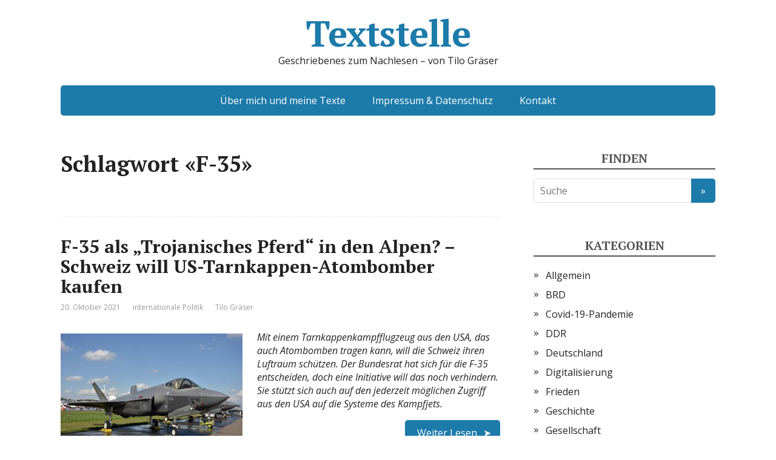

--- FILE ---
content_type: text/html; charset=UTF-8
request_url: https://www.textstelle.news/tag/f-35/
body_size: 9340
content:
<!DOCTYPE html>
<html lang="de">
<head>
	<!--[if IE]>
	<meta http-equiv="X-UA-Compatible" content="IE=9; IE=8; IE=7; IE=edge" /><![endif]-->
	<meta charset="utf-8" />
	<meta name="viewport" content="width=device-width, initial-scale=1.0">

	<title>F-35 &#8211; Textstelle</title>
<meta name='robots' content='max-image-preview:large' />
<link rel='dns-prefetch' href='//fonts.googleapis.com' />
<link rel="alternate" type="application/rss+xml" title="Textstelle &raquo; Feed" href="https://www.textstelle.news/feed/" />
<link rel="alternate" type="application/rss+xml" title="Textstelle &raquo; Kommentar-Feed" href="https://www.textstelle.news/comments/feed/" />
<link rel="alternate" type="application/rss+xml" title="Textstelle &raquo; F-35 Schlagwort-Feed" href="https://www.textstelle.news/tag/f-35/feed/" />
<style id='wp-img-auto-sizes-contain-inline-css' type='text/css'>
img:is([sizes=auto i],[sizes^="auto," i]){contain-intrinsic-size:3000px 1500px}
/*# sourceURL=wp-img-auto-sizes-contain-inline-css */
</style>
<style id='wp-emoji-styles-inline-css' type='text/css'>

	img.wp-smiley, img.emoji {
		display: inline !important;
		border: none !important;
		box-shadow: none !important;
		height: 1em !important;
		width: 1em !important;
		margin: 0 0.07em !important;
		vertical-align: -0.1em !important;
		background: none !important;
		padding: 0 !important;
	}
/*# sourceURL=wp-emoji-styles-inline-css */
</style>
<style id='wp-block-library-inline-css' type='text/css'>
:root{--wp-block-synced-color:#7a00df;--wp-block-synced-color--rgb:122,0,223;--wp-bound-block-color:var(--wp-block-synced-color);--wp-editor-canvas-background:#ddd;--wp-admin-theme-color:#007cba;--wp-admin-theme-color--rgb:0,124,186;--wp-admin-theme-color-darker-10:#006ba1;--wp-admin-theme-color-darker-10--rgb:0,107,160.5;--wp-admin-theme-color-darker-20:#005a87;--wp-admin-theme-color-darker-20--rgb:0,90,135;--wp-admin-border-width-focus:2px}@media (min-resolution:192dpi){:root{--wp-admin-border-width-focus:1.5px}}.wp-element-button{cursor:pointer}:root .has-very-light-gray-background-color{background-color:#eee}:root .has-very-dark-gray-background-color{background-color:#313131}:root .has-very-light-gray-color{color:#eee}:root .has-very-dark-gray-color{color:#313131}:root .has-vivid-green-cyan-to-vivid-cyan-blue-gradient-background{background:linear-gradient(135deg,#00d084,#0693e3)}:root .has-purple-crush-gradient-background{background:linear-gradient(135deg,#34e2e4,#4721fb 50%,#ab1dfe)}:root .has-hazy-dawn-gradient-background{background:linear-gradient(135deg,#faaca8,#dad0ec)}:root .has-subdued-olive-gradient-background{background:linear-gradient(135deg,#fafae1,#67a671)}:root .has-atomic-cream-gradient-background{background:linear-gradient(135deg,#fdd79a,#004a59)}:root .has-nightshade-gradient-background{background:linear-gradient(135deg,#330968,#31cdcf)}:root .has-midnight-gradient-background{background:linear-gradient(135deg,#020381,#2874fc)}:root{--wp--preset--font-size--normal:16px;--wp--preset--font-size--huge:42px}.has-regular-font-size{font-size:1em}.has-larger-font-size{font-size:2.625em}.has-normal-font-size{font-size:var(--wp--preset--font-size--normal)}.has-huge-font-size{font-size:var(--wp--preset--font-size--huge)}.has-text-align-center{text-align:center}.has-text-align-left{text-align:left}.has-text-align-right{text-align:right}.has-fit-text{white-space:nowrap!important}#end-resizable-editor-section{display:none}.aligncenter{clear:both}.items-justified-left{justify-content:flex-start}.items-justified-center{justify-content:center}.items-justified-right{justify-content:flex-end}.items-justified-space-between{justify-content:space-between}.screen-reader-text{border:0;clip-path:inset(50%);height:1px;margin:-1px;overflow:hidden;padding:0;position:absolute;width:1px;word-wrap:normal!important}.screen-reader-text:focus{background-color:#ddd;clip-path:none;color:#444;display:block;font-size:1em;height:auto;left:5px;line-height:normal;padding:15px 23px 14px;text-decoration:none;top:5px;width:auto;z-index:100000}html :where(.has-border-color){border-style:solid}html :where([style*=border-top-color]){border-top-style:solid}html :where([style*=border-right-color]){border-right-style:solid}html :where([style*=border-bottom-color]){border-bottom-style:solid}html :where([style*=border-left-color]){border-left-style:solid}html :where([style*=border-width]){border-style:solid}html :where([style*=border-top-width]){border-top-style:solid}html :where([style*=border-right-width]){border-right-style:solid}html :where([style*=border-bottom-width]){border-bottom-style:solid}html :where([style*=border-left-width]){border-left-style:solid}html :where(img[class*=wp-image-]){height:auto;max-width:100%}:where(figure){margin:0 0 1em}html :where(.is-position-sticky){--wp-admin--admin-bar--position-offset:var(--wp-admin--admin-bar--height,0px)}@media screen and (max-width:600px){html :where(.is-position-sticky){--wp-admin--admin-bar--position-offset:0px}}

/*# sourceURL=wp-block-library-inline-css */
</style><style id='global-styles-inline-css' type='text/css'>
:root{--wp--preset--aspect-ratio--square: 1;--wp--preset--aspect-ratio--4-3: 4/3;--wp--preset--aspect-ratio--3-4: 3/4;--wp--preset--aspect-ratio--3-2: 3/2;--wp--preset--aspect-ratio--2-3: 2/3;--wp--preset--aspect-ratio--16-9: 16/9;--wp--preset--aspect-ratio--9-16: 9/16;--wp--preset--color--black: #000000;--wp--preset--color--cyan-bluish-gray: #abb8c3;--wp--preset--color--white: #ffffff;--wp--preset--color--pale-pink: #f78da7;--wp--preset--color--vivid-red: #cf2e2e;--wp--preset--color--luminous-vivid-orange: #ff6900;--wp--preset--color--luminous-vivid-amber: #fcb900;--wp--preset--color--light-green-cyan: #7bdcb5;--wp--preset--color--vivid-green-cyan: #00d084;--wp--preset--color--pale-cyan-blue: #8ed1fc;--wp--preset--color--vivid-cyan-blue: #0693e3;--wp--preset--color--vivid-purple: #9b51e0;--wp--preset--gradient--vivid-cyan-blue-to-vivid-purple: linear-gradient(135deg,rgb(6,147,227) 0%,rgb(155,81,224) 100%);--wp--preset--gradient--light-green-cyan-to-vivid-green-cyan: linear-gradient(135deg,rgb(122,220,180) 0%,rgb(0,208,130) 100%);--wp--preset--gradient--luminous-vivid-amber-to-luminous-vivid-orange: linear-gradient(135deg,rgb(252,185,0) 0%,rgb(255,105,0) 100%);--wp--preset--gradient--luminous-vivid-orange-to-vivid-red: linear-gradient(135deg,rgb(255,105,0) 0%,rgb(207,46,46) 100%);--wp--preset--gradient--very-light-gray-to-cyan-bluish-gray: linear-gradient(135deg,rgb(238,238,238) 0%,rgb(169,184,195) 100%);--wp--preset--gradient--cool-to-warm-spectrum: linear-gradient(135deg,rgb(74,234,220) 0%,rgb(151,120,209) 20%,rgb(207,42,186) 40%,rgb(238,44,130) 60%,rgb(251,105,98) 80%,rgb(254,248,76) 100%);--wp--preset--gradient--blush-light-purple: linear-gradient(135deg,rgb(255,206,236) 0%,rgb(152,150,240) 100%);--wp--preset--gradient--blush-bordeaux: linear-gradient(135deg,rgb(254,205,165) 0%,rgb(254,45,45) 50%,rgb(107,0,62) 100%);--wp--preset--gradient--luminous-dusk: linear-gradient(135deg,rgb(255,203,112) 0%,rgb(199,81,192) 50%,rgb(65,88,208) 100%);--wp--preset--gradient--pale-ocean: linear-gradient(135deg,rgb(255,245,203) 0%,rgb(182,227,212) 50%,rgb(51,167,181) 100%);--wp--preset--gradient--electric-grass: linear-gradient(135deg,rgb(202,248,128) 0%,rgb(113,206,126) 100%);--wp--preset--gradient--midnight: linear-gradient(135deg,rgb(2,3,129) 0%,rgb(40,116,252) 100%);--wp--preset--font-size--small: 13px;--wp--preset--font-size--medium: 20px;--wp--preset--font-size--large: 36px;--wp--preset--font-size--x-large: 42px;--wp--preset--spacing--20: 0.44rem;--wp--preset--spacing--30: 0.67rem;--wp--preset--spacing--40: 1rem;--wp--preset--spacing--50: 1.5rem;--wp--preset--spacing--60: 2.25rem;--wp--preset--spacing--70: 3.38rem;--wp--preset--spacing--80: 5.06rem;--wp--preset--shadow--natural: 6px 6px 9px rgba(0, 0, 0, 0.2);--wp--preset--shadow--deep: 12px 12px 50px rgba(0, 0, 0, 0.4);--wp--preset--shadow--sharp: 6px 6px 0px rgba(0, 0, 0, 0.2);--wp--preset--shadow--outlined: 6px 6px 0px -3px rgb(255, 255, 255), 6px 6px rgb(0, 0, 0);--wp--preset--shadow--crisp: 6px 6px 0px rgb(0, 0, 0);}:where(.is-layout-flex){gap: 0.5em;}:where(.is-layout-grid){gap: 0.5em;}body .is-layout-flex{display: flex;}.is-layout-flex{flex-wrap: wrap;align-items: center;}.is-layout-flex > :is(*, div){margin: 0;}body .is-layout-grid{display: grid;}.is-layout-grid > :is(*, div){margin: 0;}:where(.wp-block-columns.is-layout-flex){gap: 2em;}:where(.wp-block-columns.is-layout-grid){gap: 2em;}:where(.wp-block-post-template.is-layout-flex){gap: 1.25em;}:where(.wp-block-post-template.is-layout-grid){gap: 1.25em;}.has-black-color{color: var(--wp--preset--color--black) !important;}.has-cyan-bluish-gray-color{color: var(--wp--preset--color--cyan-bluish-gray) !important;}.has-white-color{color: var(--wp--preset--color--white) !important;}.has-pale-pink-color{color: var(--wp--preset--color--pale-pink) !important;}.has-vivid-red-color{color: var(--wp--preset--color--vivid-red) !important;}.has-luminous-vivid-orange-color{color: var(--wp--preset--color--luminous-vivid-orange) !important;}.has-luminous-vivid-amber-color{color: var(--wp--preset--color--luminous-vivid-amber) !important;}.has-light-green-cyan-color{color: var(--wp--preset--color--light-green-cyan) !important;}.has-vivid-green-cyan-color{color: var(--wp--preset--color--vivid-green-cyan) !important;}.has-pale-cyan-blue-color{color: var(--wp--preset--color--pale-cyan-blue) !important;}.has-vivid-cyan-blue-color{color: var(--wp--preset--color--vivid-cyan-blue) !important;}.has-vivid-purple-color{color: var(--wp--preset--color--vivid-purple) !important;}.has-black-background-color{background-color: var(--wp--preset--color--black) !important;}.has-cyan-bluish-gray-background-color{background-color: var(--wp--preset--color--cyan-bluish-gray) !important;}.has-white-background-color{background-color: var(--wp--preset--color--white) !important;}.has-pale-pink-background-color{background-color: var(--wp--preset--color--pale-pink) !important;}.has-vivid-red-background-color{background-color: var(--wp--preset--color--vivid-red) !important;}.has-luminous-vivid-orange-background-color{background-color: var(--wp--preset--color--luminous-vivid-orange) !important;}.has-luminous-vivid-amber-background-color{background-color: var(--wp--preset--color--luminous-vivid-amber) !important;}.has-light-green-cyan-background-color{background-color: var(--wp--preset--color--light-green-cyan) !important;}.has-vivid-green-cyan-background-color{background-color: var(--wp--preset--color--vivid-green-cyan) !important;}.has-pale-cyan-blue-background-color{background-color: var(--wp--preset--color--pale-cyan-blue) !important;}.has-vivid-cyan-blue-background-color{background-color: var(--wp--preset--color--vivid-cyan-blue) !important;}.has-vivid-purple-background-color{background-color: var(--wp--preset--color--vivid-purple) !important;}.has-black-border-color{border-color: var(--wp--preset--color--black) !important;}.has-cyan-bluish-gray-border-color{border-color: var(--wp--preset--color--cyan-bluish-gray) !important;}.has-white-border-color{border-color: var(--wp--preset--color--white) !important;}.has-pale-pink-border-color{border-color: var(--wp--preset--color--pale-pink) !important;}.has-vivid-red-border-color{border-color: var(--wp--preset--color--vivid-red) !important;}.has-luminous-vivid-orange-border-color{border-color: var(--wp--preset--color--luminous-vivid-orange) !important;}.has-luminous-vivid-amber-border-color{border-color: var(--wp--preset--color--luminous-vivid-amber) !important;}.has-light-green-cyan-border-color{border-color: var(--wp--preset--color--light-green-cyan) !important;}.has-vivid-green-cyan-border-color{border-color: var(--wp--preset--color--vivid-green-cyan) !important;}.has-pale-cyan-blue-border-color{border-color: var(--wp--preset--color--pale-cyan-blue) !important;}.has-vivid-cyan-blue-border-color{border-color: var(--wp--preset--color--vivid-cyan-blue) !important;}.has-vivid-purple-border-color{border-color: var(--wp--preset--color--vivid-purple) !important;}.has-vivid-cyan-blue-to-vivid-purple-gradient-background{background: var(--wp--preset--gradient--vivid-cyan-blue-to-vivid-purple) !important;}.has-light-green-cyan-to-vivid-green-cyan-gradient-background{background: var(--wp--preset--gradient--light-green-cyan-to-vivid-green-cyan) !important;}.has-luminous-vivid-amber-to-luminous-vivid-orange-gradient-background{background: var(--wp--preset--gradient--luminous-vivid-amber-to-luminous-vivid-orange) !important;}.has-luminous-vivid-orange-to-vivid-red-gradient-background{background: var(--wp--preset--gradient--luminous-vivid-orange-to-vivid-red) !important;}.has-very-light-gray-to-cyan-bluish-gray-gradient-background{background: var(--wp--preset--gradient--very-light-gray-to-cyan-bluish-gray) !important;}.has-cool-to-warm-spectrum-gradient-background{background: var(--wp--preset--gradient--cool-to-warm-spectrum) !important;}.has-blush-light-purple-gradient-background{background: var(--wp--preset--gradient--blush-light-purple) !important;}.has-blush-bordeaux-gradient-background{background: var(--wp--preset--gradient--blush-bordeaux) !important;}.has-luminous-dusk-gradient-background{background: var(--wp--preset--gradient--luminous-dusk) !important;}.has-pale-ocean-gradient-background{background: var(--wp--preset--gradient--pale-ocean) !important;}.has-electric-grass-gradient-background{background: var(--wp--preset--gradient--electric-grass) !important;}.has-midnight-gradient-background{background: var(--wp--preset--gradient--midnight) !important;}.has-small-font-size{font-size: var(--wp--preset--font-size--small) !important;}.has-medium-font-size{font-size: var(--wp--preset--font-size--medium) !important;}.has-large-font-size{font-size: var(--wp--preset--font-size--large) !important;}.has-x-large-font-size{font-size: var(--wp--preset--font-size--x-large) !important;}
/*# sourceURL=global-styles-inline-css */
</style>

<style id='classic-theme-styles-inline-css' type='text/css'>
/*! This file is auto-generated */
.wp-block-button__link{color:#fff;background-color:#32373c;border-radius:9999px;box-shadow:none;text-decoration:none;padding:calc(.667em + 2px) calc(1.333em + 2px);font-size:1.125em}.wp-block-file__button{background:#32373c;color:#fff;text-decoration:none}
/*# sourceURL=/wp-includes/css/classic-themes.min.css */
</style>
<link rel='stylesheet' id='basic-fonts-css' href='//fonts.googleapis.com/css?family=PT+Serif%3A400%2C700%7COpen+Sans%3A400%2C400italic%2C700%2C700italic&#038;subset=latin%2Ccyrillic&#038;ver=1' type='text/css' media='all' />
<link rel='stylesheet' id='basic-style-css' href='https://www.textstelle.news/wp-content/themes/basic/style.css?ver=1' type='text/css' media='all' />
<script type="text/javascript" src="https://www.textstelle.news/wp-includes/js/jquery/jquery.min.js?ver=3.7.1" id="jquery-core-js"></script>
<script type="text/javascript" src="https://www.textstelle.news/wp-includes/js/jquery/jquery-migrate.min.js?ver=3.4.1" id="jquery-migrate-js"></script>
<link rel="https://api.w.org/" href="https://www.textstelle.news/wp-json/" /><link rel="alternate" title="JSON" type="application/json" href="https://www.textstelle.news/wp-json/wp/v2/tags/564" /><link rel="EditURI" type="application/rsd+xml" title="RSD" href="https://www.textstelle.news/xmlrpc.php?rsd" />
<meta name="generator" content="WordPress 6.9" />
<!-- BEGIN Customizer CSS -->
<style type='text/css' id='basic-customizer-css'>#logo{color:#3f83bf}a:hover,#logo,.bx-controls a:hover .fa{color:#1d7baa}a:hover{color:#1d7baa}blockquote,q,input:focus,textarea:focus,select:focus{border-color:#1d7baa}input[type=submit],input[type=button],button,.submit,.button,.woocommerce #respond input#submit.alt,.woocommerce a.button.alt,.woocommerce button.button.alt, .woocommerce input.button.alt,.woocommerce #respond input#submit.alt:hover,.woocommerce a.button.alt:hover,.woocommerce button.button.alt:hover,.woocommerce input.button.alt:hover,#mobile-menu,.top-menu,.top-menu .sub-menu,.top-menu .children,.more-link,.nav-links a:hover,.nav-links .current,#footer{background-color:#1d7baa}@media screen and (max-width:1023px){.topnav{background-color:#1d7baa}}</style>
<!-- END Customizer CSS -->
<link rel="icon" href="https://www.textstelle.news/wp-content/uploads/2021/02/cropped-1411Nov14BDV-4-scaled-1-32x32.jpg" sizes="32x32" />
<link rel="icon" href="https://www.textstelle.news/wp-content/uploads/2021/02/cropped-1411Nov14BDV-4-scaled-1-192x192.jpg" sizes="192x192" />
<link rel="apple-touch-icon" href="https://www.textstelle.news/wp-content/uploads/2021/02/cropped-1411Nov14BDV-4-scaled-1-180x180.jpg" />
<meta name="msapplication-TileImage" content="https://www.textstelle.news/wp-content/uploads/2021/02/cropped-1411Nov14BDV-4-scaled-1-270x270.jpg" />

</head>
<body class="archive tag tag-f-35 tag-564 wp-theme-basic layout-rightbar">
<div class="wrapper clearfix">

	
		<!-- BEGIN header -->
	<header id="header" class="clearfix">

        <div class="header-top-wrap">
        
                        <div class="sitetitle maxwidth grid center">

                <div class="logo">

                                            <a id="logo" href="https://www.textstelle.news/" class="blog-name">
                    Textstelle                        </a>
                    
                    
                                            <p class="sitedescription">Geschriebenes zum Nachlesen – von Tilo Gräser</p>
                    
                </div>
                            </div>

                </div>

		        <div class="topnav">

			<div id="mobile-menu" class="mm-active">Menüs</div>

			<nav>
				<ul class="top-menu maxwidth clearfix"><li id="menu-item-32" class="menu-item menu-item-type-post_type menu-item-object-page menu-item-32"><a href="https://www.textstelle.news/ueber-mich/">Über mich und meine Texte</a></li>
<li id="menu-item-54" class="menu-item menu-item-type-post_type menu-item-object-page menu-item-54"><a href="https://www.textstelle.news/impressum-datenschutz/">Impressum &#038; Datenschutz</a></li>
<li id="menu-item-33" class="menu-item menu-item-type-post_type menu-item-object-page menu-item-33"><a href="https://www.textstelle.news/kontakt/">Kontakt</a></li>
</ul>			</nav>

		</div>
		
	</header>
	<!-- END header -->

	

	<div id="main" class="maxwidth clearfix">
				<!-- BEGIN content -->
	
	<main id="content">
    

	<header class="inform">
			<h1>Schlagwort &laquo;F-35&raquo;</h1>
		<div class="archive-desc"></div>		</header>

	
	
<article class="post-1760 post type-post status-publish format-standard has-post-thumbnail category-internationale-politik tag-f-35 tag-krieg tag-militaer tag-militaerluftfahrt tag-ruestung tag-schweiz tag-usa anons">		<h2><a href="https://www.textstelle.news/2021/10/20/f-35-als-trojanisches-pferd-in-den-alpen-schweiz/" title="F-35 als &#8222;Trojanisches Pferd&#8220; in den Alpen? – Schweiz will US-Tarnkappen-Atombomber kaufen">F-35 als &#8222;Trojanisches Pferd&#8220; in den Alpen? – Schweiz will US-Tarnkappen-Atombomber kaufen</a></h2>
		<aside class="meta"><span class="date">20. Oktober 2021</span><span class="category"><a href="https://www.textstelle.news/category/internationale-politik/" rel="category tag">internationale Politik</a></span><span class="author">Tilo Gräser</span></aside>	<div class="entry-box clearfix" >

						<a href="https://www.textstelle.news/2021/10/20/f-35-als-trojanisches-pferd-in-den-alpen-schweiz/" title="F-35 als &#8222;Trojanisches Pferd&#8220; in den Alpen? – Schweiz will US-Tarnkappen-Atombomber kaufen" class="anons-thumbnail show">
					<img width="300" height="200" src="https://www.textstelle.news/wp-content/uploads/2022/06/180425ILA_F35_02-300x200.jpg" class="thumbnail wp-post-image" alt="" decoding="async" fetchpriority="high" srcset="https://www.textstelle.news/wp-content/uploads/2022/06/180425ILA_F35_02-300x200.jpg 300w, https://www.textstelle.news/wp-content/uploads/2022/06/180425ILA_F35_02-1024x683.jpg 1024w, https://www.textstelle.news/wp-content/uploads/2022/06/180425ILA_F35_02-768x512.jpg 768w, https://www.textstelle.news/wp-content/uploads/2022/06/180425ILA_F35_02-1536x1024.jpg 1536w, https://www.textstelle.news/wp-content/uploads/2022/06/180425ILA_F35_02.jpg 1800w" sizes="(max-width: 300px) 100vw, 300px" />				</a>
				<p><em>Mit einem Tarnkappenkampfflugzeug aus den USA, das auch Atombomben tragen kann, will die Schweiz ihren Luftraum schützen. Der Bundesrat hat sich für die F-35 entscheiden, doch eine Initiative will das noch verhindern. Sie stützt sich auch auf den jederzeit möglichen Zugriff aus den USA auf die Systeme des Kampfjets.</em></p>
		<p class="more-link-box">
			<a class="more-link" href="https://www.textstelle.news/2021/10/20/f-35-als-trojanisches-pferd-in-den-alpen-schweiz/#more-1760" title="F-35 als &#8222;Trojanisches Pferd&#8220; in den Alpen? – Schweiz will US-Tarnkappen-Atombomber kaufen">Weiter Lesen</a>
		</p>
		
	</div> 
	</article>


<article class="post-1334 post type-post status-publish format-standard has-post-thumbnail category-brd tag-atombomben tag-brd tag-f-35 tag-frieden tag-krieg tag-militaer tag-militaerluftfahrt tag-ruestung tag-usa anons">		<h2><a href="https://www.textstelle.news/2019/01/16/us-tarnkappen-atombomber-fuer-die-bundeswehr/" title="US-Tarnkappen-Atombomber für die Bundeswehr – FDP und „Die Zeit“ als Lobbyisten">US-Tarnkappen-Atombomber für die Bundeswehr – FDP und „Die Zeit“ als Lobbyisten</a></h2>
		<aside class="meta"><span class="date">16. Januar 2019</span><span class="category"><a href="https://www.textstelle.news/category/brd/" rel="category tag">BRD</a></span><span class="author">Tilo Gräser</span></aside>	<div class="entry-box clearfix" >

						<a href="https://www.textstelle.news/2019/01/16/us-tarnkappen-atombomber-fuer-die-bundeswehr/" title="US-Tarnkappen-Atombomber für die Bundeswehr – FDP und „Die Zeit“ als Lobbyisten" class="anons-thumbnail show">
					<img width="300" height="200" src="https://www.textstelle.news/wp-content/uploads/2022/01/180425ILA_F35_03-300x200.jpg" class="thumbnail wp-post-image" alt="" decoding="async" srcset="https://www.textstelle.news/wp-content/uploads/2022/01/180425ILA_F35_03-300x200.jpg 300w, https://www.textstelle.news/wp-content/uploads/2022/01/180425ILA_F35_03-1024x683.jpg 1024w, https://www.textstelle.news/wp-content/uploads/2022/01/180425ILA_F35_03-768x512.jpg 768w, https://www.textstelle.news/wp-content/uploads/2022/01/180425ILA_F35_03-1536x1024.jpg 1536w, https://www.textstelle.news/wp-content/uploads/2022/01/180425ILA_F35_03.jpg 1800w" sizes="(max-width: 300px) 100vw, 300px" />				</a>
				<p><em>Die Bundeswehr braucht bald einen Nachfolger für ihre Kampfjets vom Typ „Tornado“. Noch scheint unklar, ob ein US-Jet oder ein europäisches Modell dafür angeschafft wird. Über die eigentliche Aufgabe der Jagdbomber berichten deutsche Medien nur wenig, ebenso über Probleme bei der US-Variante. Eine klare Alternative ist kaum ein Thema.</em></p>
		<p class="more-link-box">
			<a class="more-link" href="https://www.textstelle.news/2019/01/16/us-tarnkappen-atombomber-fuer-die-bundeswehr/#more-1334" title="US-Tarnkappen-Atombomber für die Bundeswehr – FDP und „Die Zeit“ als Lobbyisten">Weiter Lesen</a>
		</p>
		
	</div> 
	</article>


    	</main> <!-- #content -->

<!-- BEGIN #sidebar -->
<aside id="sidebar" class="">
	<ul id="widgetlist">

    <li id="search-2" class="widget widget_search"><p class="wtitle">Finden</p><form method="get" class="searchform" action="https://www.textstelle.news//">
    <input type="text" value="" placeholder="Suche" name="s" class="s" />
    <input type="submit" class="submit search_submit" value="&raquo;" />
</form>
</li><li id="categories-2" class="widget widget_categories"><p class="wtitle">Kategorien</p>
			<ul>
					<li class="cat-item cat-item-1"><a href="https://www.textstelle.news/category/allgemein/">Allgemein</a>
</li>
	<li class="cat-item cat-item-164"><a href="https://www.textstelle.news/category/brd/">BRD</a>
</li>
	<li class="cat-item cat-item-5"><a href="https://www.textstelle.news/category/covid-19-pandemie/">Covid-19-Pandemie</a>
</li>
	<li class="cat-item cat-item-55"><a href="https://www.textstelle.news/category/ddr/">DDR</a>
</li>
	<li class="cat-item cat-item-56"><a href="https://www.textstelle.news/category/deutschland/">Deutschland</a>
</li>
	<li class="cat-item cat-item-99"><a href="https://www.textstelle.news/category/digitalisierung/">Digitalisierung</a>
</li>
	<li class="cat-item cat-item-746"><a href="https://www.textstelle.news/category/frieden/">Frieden</a>
</li>
	<li class="cat-item cat-item-4"><a href="https://www.textstelle.news/category/geschichte/">Geschichte</a>
</li>
	<li class="cat-item cat-item-541"><a href="https://www.textstelle.news/category/gesellschaft/">Gesellschaft</a>
</li>
	<li class="cat-item cat-item-83"><a href="https://www.textstelle.news/category/indianer/">Indianer</a>
</li>
	<li class="cat-item cat-item-23"><a href="https://www.textstelle.news/category/internationale-politik/">internationale Politik</a>
</li>
	<li class="cat-item cat-item-141"><a href="https://www.textstelle.news/category/kosmos/">Kosmos</a>
</li>
	<li class="cat-item cat-item-82"><a href="https://www.textstelle.news/category/kultur/">Kultur</a>
</li>
	<li class="cat-item cat-item-6"><a href="https://www.textstelle.news/category/medien/">Medien</a>
</li>
	<li class="cat-item cat-item-671"><a href="https://www.textstelle.news/category/nachrichtenmosaik/">Nachrichtenmosaik</a>
</li>
	<li class="cat-item cat-item-317"><a href="https://www.textstelle.news/category/ostdeutschland/">Ostdeutschland</a>
</li>
	<li class="cat-item cat-item-93"><a href="https://www.textstelle.news/category/politik/">Politik</a>
</li>
	<li class="cat-item cat-item-13"><a href="https://www.textstelle.news/category/russland/">Russland</a>
</li>
	<li class="cat-item cat-item-18"><a href="https://www.textstelle.news/category/soziales/">Soziales</a>
</li>
	<li class="cat-item cat-item-35"><a href="https://www.textstelle.news/category/syrien/">Syrien</a>
</li>
	<li class="cat-item cat-item-749"><a href="https://www.textstelle.news/category/ungarn/">Ungarn</a>
</li>
	<li class="cat-item cat-item-284"><a href="https://www.textstelle.news/category/wissenswertes/">Wissenswertes</a>
</li>
			</ul>

			</li>
		<li id="recent-posts-2" class="widget widget_recent_entries">
		<p class="wtitle">Neueste Beiträge</p>
		<ul>
											<li>
					<a href="https://www.textstelle.news/2025/06/18/orban-wankt-ungarische-impressionen/">Orbán wankt – Ungarische Impressionen</a>
											<span class="post-date">18. Juni 2025</span>
									</li>
											<li>
					<a href="https://www.textstelle.news/2025/04/06/eine-schande/">Eine Schande</a>
											<span class="post-date">6. April 2025</span>
									</li>
											<li>
					<a href="https://www.textstelle.news/2025/03/02/friedensstifter-versus-kriegstreiber/">Friedensstifter versus Kriegstreiber</a>
											<span class="post-date">2. März 2025</span>
									</li>
											<li>
					<a href="https://www.textstelle.news/2025/03/02/sie-spielen-mit-dem-3-weltkrieg-wie-es-zum-eklat-im-weissen-haus-kam/">«Sie spielen mit dem 3. Weltkrieg» – Wie es zum Eklat im Weißen Haus kam</a>
											<span class="post-date">2. März 2025</span>
									</li>
											<li>
					<a href="https://www.textstelle.news/2025/01/22/standhaft-fuer-frieden/">Standhaft für Frieden</a>
											<span class="post-date">22. Januar 2025</span>
									</li>
											<li>
					<a href="https://www.textstelle.news/2025/01/07/alles-nur-ein-traum-ungarische-impressionen/">Alles nur ein Traum? – Ungarische Impressionen</a>
											<span class="post-date">7. Januar 2025</span>
									</li>
											<li>
					<a href="https://www.textstelle.news/2024/12/02/in-der-letzten-zeit/">In der letzten Zeit</a>
											<span class="post-date">2. Dezember 2024</span>
									</li>
											<li>
					<a href="https://www.textstelle.news/2024/11/10/ein-datum-und-die-geschichte/">Ein Datum und die Geschichte</a>
											<span class="post-date">10. November 2024</span>
									</li>
											<li>
					<a href="https://www.textstelle.news/2024/06/27/die-welt-wandelt-sich/">„Die Welt wandelt sich“</a>
											<span class="post-date">27. Juni 2024</span>
									</li>
											<li>
					<a href="https://www.textstelle.news/2024/06/27/der-unaufhaltsame-weg-in-den-dritten-weltkrieg/">Der (un)aufhaltsame Weg in den Dritten Weltkrieg</a>
											<span class="post-date">27. Juni 2024</span>
									</li>
					</ul>

		</li><li id="archives-4" class="widget widget_archive"><p class="wtitle">Archiv</p>
			<ul>
					<li><a href='https://www.textstelle.news/2025/06/'>Juni 2025</a>&nbsp;(1)</li>
	<li><a href='https://www.textstelle.news/2025/04/'>April 2025</a>&nbsp;(1)</li>
	<li><a href='https://www.textstelle.news/2025/03/'>März 2025</a>&nbsp;(2)</li>
	<li><a href='https://www.textstelle.news/2025/01/'>Januar 2025</a>&nbsp;(2)</li>
	<li><a href='https://www.textstelle.news/2024/12/'>Dezember 2024</a>&nbsp;(1)</li>
	<li><a href='https://www.textstelle.news/2024/11/'>November 2024</a>&nbsp;(1)</li>
	<li><a href='https://www.textstelle.news/2024/06/'>Juni 2024</a>&nbsp;(2)</li>
	<li><a href='https://www.textstelle.news/2024/05/'>Mai 2024</a>&nbsp;(1)</li>
	<li><a href='https://www.textstelle.news/2024/04/'>April 2024</a>&nbsp;(1)</li>
	<li><a href='https://www.textstelle.news/2024/03/'>März 2024</a>&nbsp;(1)</li>
	<li><a href='https://www.textstelle.news/2024/02/'>Februar 2024</a>&nbsp;(1)</li>
	<li><a href='https://www.textstelle.news/2023/12/'>Dezember 2023</a>&nbsp;(1)</li>
	<li><a href='https://www.textstelle.news/2023/10/'>Oktober 2023</a>&nbsp;(3)</li>
	<li><a href='https://www.textstelle.news/2023/09/'>September 2023</a>&nbsp;(7)</li>
	<li><a href='https://www.textstelle.news/2023/08/'>August 2023</a>&nbsp;(8)</li>
	<li><a href='https://www.textstelle.news/2023/07/'>Juli 2023</a>&nbsp;(10)</li>
	<li><a href='https://www.textstelle.news/2023/04/'>April 2023</a>&nbsp;(3)</li>
	<li><a href='https://www.textstelle.news/2023/03/'>März 2023</a>&nbsp;(10)</li>
	<li><a href='https://www.textstelle.news/2023/02/'>Februar 2023</a>&nbsp;(5)</li>
	<li><a href='https://www.textstelle.news/2023/01/'>Januar 2023</a>&nbsp;(1)</li>
	<li><a href='https://www.textstelle.news/2022/09/'>September 2022</a>&nbsp;(1)</li>
	<li><a href='https://www.textstelle.news/2022/05/'>Mai 2022</a>&nbsp;(2)</li>
	<li><a href='https://www.textstelle.news/2022/04/'>April 2022</a>&nbsp;(2)</li>
	<li><a href='https://www.textstelle.news/2022/03/'>März 2022</a>&nbsp;(7)</li>
	<li><a href='https://www.textstelle.news/2022/02/'>Februar 2022</a>&nbsp;(20)</li>
	<li><a href='https://www.textstelle.news/2022/01/'>Januar 2022</a>&nbsp;(18)</li>
	<li><a href='https://www.textstelle.news/2021/12/'>Dezember 2021</a>&nbsp;(15)</li>
	<li><a href='https://www.textstelle.news/2021/11/'>November 2021</a>&nbsp;(13)</li>
	<li><a href='https://www.textstelle.news/2021/10/'>Oktober 2021</a>&nbsp;(7)</li>
	<li><a href='https://www.textstelle.news/2021/09/'>September 2021</a>&nbsp;(10)</li>
	<li><a href='https://www.textstelle.news/2021/08/'>August 2021</a>&nbsp;(11)</li>
	<li><a href='https://www.textstelle.news/2021/07/'>Juli 2021</a>&nbsp;(6)</li>
	<li><a href='https://www.textstelle.news/2021/06/'>Juni 2021</a>&nbsp;(12)</li>
	<li><a href='https://www.textstelle.news/2021/05/'>Mai 2021</a>&nbsp;(13)</li>
	<li><a href='https://www.textstelle.news/2021/04/'>April 2021</a>&nbsp;(22)</li>
	<li><a href='https://www.textstelle.news/2021/03/'>März 2021</a>&nbsp;(26)</li>
	<li><a href='https://www.textstelle.news/2021/02/'>Februar 2021</a>&nbsp;(4)</li>
	<li><a href='https://www.textstelle.news/2020/12/'>Dezember 2020</a>&nbsp;(1)</li>
	<li><a href='https://www.textstelle.news/2020/08/'>August 2020</a>&nbsp;(2)</li>
	<li><a href='https://www.textstelle.news/2020/07/'>Juli 2020</a>&nbsp;(17)</li>
	<li><a href='https://www.textstelle.news/2020/06/'>Juni 2020</a>&nbsp;(10)</li>
	<li><a href='https://www.textstelle.news/2020/05/'>Mai 2020</a>&nbsp;(1)</li>
	<li><a href='https://www.textstelle.news/2020/04/'>April 2020</a>&nbsp;(5)</li>
	<li><a href='https://www.textstelle.news/2020/03/'>März 2020</a>&nbsp;(5)</li>
	<li><a href='https://www.textstelle.news/2020/02/'>Februar 2020</a>&nbsp;(4)</li>
	<li><a href='https://www.textstelle.news/2020/01/'>Januar 2020</a>&nbsp;(2)</li>
	<li><a href='https://www.textstelle.news/2019/11/'>November 2019</a>&nbsp;(10)</li>
	<li><a href='https://www.textstelle.news/2019/10/'>Oktober 2019</a>&nbsp;(3)</li>
	<li><a href='https://www.textstelle.news/2019/09/'>September 2019</a>&nbsp;(16)</li>
	<li><a href='https://www.textstelle.news/2019/08/'>August 2019</a>&nbsp;(3)</li>
	<li><a href='https://www.textstelle.news/2019/07/'>Juli 2019</a>&nbsp;(6)</li>
	<li><a href='https://www.textstelle.news/2019/06/'>Juni 2019</a>&nbsp;(10)</li>
	<li><a href='https://www.textstelle.news/2019/05/'>Mai 2019</a>&nbsp;(9)</li>
	<li><a href='https://www.textstelle.news/2019/04/'>April 2019</a>&nbsp;(1)</li>
	<li><a href='https://www.textstelle.news/2019/03/'>März 2019</a>&nbsp;(1)</li>
	<li><a href='https://www.textstelle.news/2019/02/'>Februar 2019</a>&nbsp;(4)</li>
	<li><a href='https://www.textstelle.news/2019/01/'>Januar 2019</a>&nbsp;(5)</li>
	<li><a href='https://www.textstelle.news/2018/12/'>Dezember 2018</a>&nbsp;(1)</li>
	<li><a href='https://www.textstelle.news/2018/10/'>Oktober 2018</a>&nbsp;(1)</li>
	<li><a href='https://www.textstelle.news/2018/09/'>September 2018</a>&nbsp;(1)</li>
	<li><a href='https://www.textstelle.news/2018/06/'>Juni 2018</a>&nbsp;(1)</li>
	<li><a href='https://www.textstelle.news/2018/05/'>Mai 2018</a>&nbsp;(6)</li>
	<li><a href='https://www.textstelle.news/2018/04/'>April 2018</a>&nbsp;(15)</li>
	<li><a href='https://www.textstelle.news/2018/03/'>März 2018</a>&nbsp;(22)</li>
	<li><a href='https://www.textstelle.news/2018/02/'>Februar 2018</a>&nbsp;(31)</li>
	<li><a href='https://www.textstelle.news/2018/01/'>Januar 2018</a>&nbsp;(8)</li>
	<li><a href='https://www.textstelle.news/2017/12/'>Dezember 2017</a>&nbsp;(12)</li>
	<li><a href='https://www.textstelle.news/2017/11/'>November 2017</a>&nbsp;(16)</li>
	<li><a href='https://www.textstelle.news/2017/10/'>Oktober 2017</a>&nbsp;(12)</li>
	<li><a href='https://www.textstelle.news/2017/09/'>September 2017</a>&nbsp;(15)</li>
	<li><a href='https://www.textstelle.news/2017/08/'>August 2017</a>&nbsp;(12)</li>
	<li><a href='https://www.textstelle.news/2017/07/'>Juli 2017</a>&nbsp;(5)</li>
	<li><a href='https://www.textstelle.news/2017/06/'>Juni 2017</a>&nbsp;(11)</li>
	<li><a href='https://www.textstelle.news/2017/05/'>Mai 2017</a>&nbsp;(10)</li>
	<li><a href='https://www.textstelle.news/2017/04/'>April 2017</a>&nbsp;(20)</li>
	<li><a href='https://www.textstelle.news/2017/03/'>März 2017</a>&nbsp;(19)</li>
	<li><a href='https://www.textstelle.news/2004/02/'>Februar 2004</a>&nbsp;(1)</li>
	<li><a href='https://www.textstelle.news/2002/11/'>November 2002</a>&nbsp;(1)</li>
	<li><a href='https://www.textstelle.news/2002/10/'>Oktober 2002</a>&nbsp;(1)</li>
	<li><a href='https://www.textstelle.news/1997/10/'>Oktober 1997</a>&nbsp;(2)</li>
			</ul>

			</li><li id="search-2" class="widget widget_search"><p class="wtitle">Finden</p><form method="get" class="searchform" action="https://www.textstelle.news//">
    <input type="text" value="" placeholder="Suche" name="s" class="s" />
    <input type="submit" class="submit search_submit" value="&raquo;" />
</form>
</li>
		<li id="recent-posts-2" class="widget widget_recent_entries">
		<p class="wtitle">Neueste Beiträge</p>
		<ul>
											<li>
					<a href="https://www.textstelle.news/2025/06/18/orban-wankt-ungarische-impressionen/">Orbán wankt – Ungarische Impressionen</a>
											<span class="post-date">18. Juni 2025</span>
									</li>
											<li>
					<a href="https://www.textstelle.news/2025/04/06/eine-schande/">Eine Schande</a>
											<span class="post-date">6. April 2025</span>
									</li>
											<li>
					<a href="https://www.textstelle.news/2025/03/02/friedensstifter-versus-kriegstreiber/">Friedensstifter versus Kriegstreiber</a>
											<span class="post-date">2. März 2025</span>
									</li>
											<li>
					<a href="https://www.textstelle.news/2025/03/02/sie-spielen-mit-dem-3-weltkrieg-wie-es-zum-eklat-im-weissen-haus-kam/">«Sie spielen mit dem 3. Weltkrieg» – Wie es zum Eklat im Weißen Haus kam</a>
											<span class="post-date">2. März 2025</span>
									</li>
											<li>
					<a href="https://www.textstelle.news/2025/01/22/standhaft-fuer-frieden/">Standhaft für Frieden</a>
											<span class="post-date">22. Januar 2025</span>
									</li>
											<li>
					<a href="https://www.textstelle.news/2025/01/07/alles-nur-ein-traum-ungarische-impressionen/">Alles nur ein Traum? – Ungarische Impressionen</a>
											<span class="post-date">7. Januar 2025</span>
									</li>
											<li>
					<a href="https://www.textstelle.news/2024/12/02/in-der-letzten-zeit/">In der letzten Zeit</a>
											<span class="post-date">2. Dezember 2024</span>
									</li>
											<li>
					<a href="https://www.textstelle.news/2024/11/10/ein-datum-und-die-geschichte/">Ein Datum und die Geschichte</a>
											<span class="post-date">10. November 2024</span>
									</li>
											<li>
					<a href="https://www.textstelle.news/2024/06/27/die-welt-wandelt-sich/">„Die Welt wandelt sich“</a>
											<span class="post-date">27. Juni 2024</span>
									</li>
											<li>
					<a href="https://www.textstelle.news/2024/06/27/der-unaufhaltsame-weg-in-den-dritten-weltkrieg/">Der (un)aufhaltsame Weg in den Dritten Weltkrieg</a>
											<span class="post-date">27. Juni 2024</span>
									</li>
					</ul>

		</li><li id="archives-4" class="widget widget_archive"><p class="wtitle">Archiv</p>
			<ul>
					<li><a href='https://www.textstelle.news/2025/06/'>Juni 2025</a>&nbsp;(1)</li>
	<li><a href='https://www.textstelle.news/2025/04/'>April 2025</a>&nbsp;(1)</li>
	<li><a href='https://www.textstelle.news/2025/03/'>März 2025</a>&nbsp;(2)</li>
	<li><a href='https://www.textstelle.news/2025/01/'>Januar 2025</a>&nbsp;(2)</li>
	<li><a href='https://www.textstelle.news/2024/12/'>Dezember 2024</a>&nbsp;(1)</li>
	<li><a href='https://www.textstelle.news/2024/11/'>November 2024</a>&nbsp;(1)</li>
	<li><a href='https://www.textstelle.news/2024/06/'>Juni 2024</a>&nbsp;(2)</li>
	<li><a href='https://www.textstelle.news/2024/05/'>Mai 2024</a>&nbsp;(1)</li>
	<li><a href='https://www.textstelle.news/2024/04/'>April 2024</a>&nbsp;(1)</li>
	<li><a href='https://www.textstelle.news/2024/03/'>März 2024</a>&nbsp;(1)</li>
	<li><a href='https://www.textstelle.news/2024/02/'>Februar 2024</a>&nbsp;(1)</li>
	<li><a href='https://www.textstelle.news/2023/12/'>Dezember 2023</a>&nbsp;(1)</li>
	<li><a href='https://www.textstelle.news/2023/10/'>Oktober 2023</a>&nbsp;(3)</li>
	<li><a href='https://www.textstelle.news/2023/09/'>September 2023</a>&nbsp;(7)</li>
	<li><a href='https://www.textstelle.news/2023/08/'>August 2023</a>&nbsp;(8)</li>
	<li><a href='https://www.textstelle.news/2023/07/'>Juli 2023</a>&nbsp;(10)</li>
	<li><a href='https://www.textstelle.news/2023/04/'>April 2023</a>&nbsp;(3)</li>
	<li><a href='https://www.textstelle.news/2023/03/'>März 2023</a>&nbsp;(10)</li>
	<li><a href='https://www.textstelle.news/2023/02/'>Februar 2023</a>&nbsp;(5)</li>
	<li><a href='https://www.textstelle.news/2023/01/'>Januar 2023</a>&nbsp;(1)</li>
	<li><a href='https://www.textstelle.news/2022/09/'>September 2022</a>&nbsp;(1)</li>
	<li><a href='https://www.textstelle.news/2022/05/'>Mai 2022</a>&nbsp;(2)</li>
	<li><a href='https://www.textstelle.news/2022/04/'>April 2022</a>&nbsp;(2)</li>
	<li><a href='https://www.textstelle.news/2022/03/'>März 2022</a>&nbsp;(7)</li>
	<li><a href='https://www.textstelle.news/2022/02/'>Februar 2022</a>&nbsp;(20)</li>
	<li><a href='https://www.textstelle.news/2022/01/'>Januar 2022</a>&nbsp;(18)</li>
	<li><a href='https://www.textstelle.news/2021/12/'>Dezember 2021</a>&nbsp;(15)</li>
	<li><a href='https://www.textstelle.news/2021/11/'>November 2021</a>&nbsp;(13)</li>
	<li><a href='https://www.textstelle.news/2021/10/'>Oktober 2021</a>&nbsp;(7)</li>
	<li><a href='https://www.textstelle.news/2021/09/'>September 2021</a>&nbsp;(10)</li>
	<li><a href='https://www.textstelle.news/2021/08/'>August 2021</a>&nbsp;(11)</li>
	<li><a href='https://www.textstelle.news/2021/07/'>Juli 2021</a>&nbsp;(6)</li>
	<li><a href='https://www.textstelle.news/2021/06/'>Juni 2021</a>&nbsp;(12)</li>
	<li><a href='https://www.textstelle.news/2021/05/'>Mai 2021</a>&nbsp;(13)</li>
	<li><a href='https://www.textstelle.news/2021/04/'>April 2021</a>&nbsp;(22)</li>
	<li><a href='https://www.textstelle.news/2021/03/'>März 2021</a>&nbsp;(26)</li>
	<li><a href='https://www.textstelle.news/2021/02/'>Februar 2021</a>&nbsp;(4)</li>
	<li><a href='https://www.textstelle.news/2020/12/'>Dezember 2020</a>&nbsp;(1)</li>
	<li><a href='https://www.textstelle.news/2020/08/'>August 2020</a>&nbsp;(2)</li>
	<li><a href='https://www.textstelle.news/2020/07/'>Juli 2020</a>&nbsp;(17)</li>
	<li><a href='https://www.textstelle.news/2020/06/'>Juni 2020</a>&nbsp;(10)</li>
	<li><a href='https://www.textstelle.news/2020/05/'>Mai 2020</a>&nbsp;(1)</li>
	<li><a href='https://www.textstelle.news/2020/04/'>April 2020</a>&nbsp;(5)</li>
	<li><a href='https://www.textstelle.news/2020/03/'>März 2020</a>&nbsp;(5)</li>
	<li><a href='https://www.textstelle.news/2020/02/'>Februar 2020</a>&nbsp;(4)</li>
	<li><a href='https://www.textstelle.news/2020/01/'>Januar 2020</a>&nbsp;(2)</li>
	<li><a href='https://www.textstelle.news/2019/11/'>November 2019</a>&nbsp;(10)</li>
	<li><a href='https://www.textstelle.news/2019/10/'>Oktober 2019</a>&nbsp;(3)</li>
	<li><a href='https://www.textstelle.news/2019/09/'>September 2019</a>&nbsp;(16)</li>
	<li><a href='https://www.textstelle.news/2019/08/'>August 2019</a>&nbsp;(3)</li>
	<li><a href='https://www.textstelle.news/2019/07/'>Juli 2019</a>&nbsp;(6)</li>
	<li><a href='https://www.textstelle.news/2019/06/'>Juni 2019</a>&nbsp;(10)</li>
	<li><a href='https://www.textstelle.news/2019/05/'>Mai 2019</a>&nbsp;(9)</li>
	<li><a href='https://www.textstelle.news/2019/04/'>April 2019</a>&nbsp;(1)</li>
	<li><a href='https://www.textstelle.news/2019/03/'>März 2019</a>&nbsp;(1)</li>
	<li><a href='https://www.textstelle.news/2019/02/'>Februar 2019</a>&nbsp;(4)</li>
	<li><a href='https://www.textstelle.news/2019/01/'>Januar 2019</a>&nbsp;(5)</li>
	<li><a href='https://www.textstelle.news/2018/12/'>Dezember 2018</a>&nbsp;(1)</li>
	<li><a href='https://www.textstelle.news/2018/10/'>Oktober 2018</a>&nbsp;(1)</li>
	<li><a href='https://www.textstelle.news/2018/09/'>September 2018</a>&nbsp;(1)</li>
	<li><a href='https://www.textstelle.news/2018/06/'>Juni 2018</a>&nbsp;(1)</li>
	<li><a href='https://www.textstelle.news/2018/05/'>Mai 2018</a>&nbsp;(6)</li>
	<li><a href='https://www.textstelle.news/2018/04/'>April 2018</a>&nbsp;(15)</li>
	<li><a href='https://www.textstelle.news/2018/03/'>März 2018</a>&nbsp;(22)</li>
	<li><a href='https://www.textstelle.news/2018/02/'>Februar 2018</a>&nbsp;(31)</li>
	<li><a href='https://www.textstelle.news/2018/01/'>Januar 2018</a>&nbsp;(8)</li>
	<li><a href='https://www.textstelle.news/2017/12/'>Dezember 2017</a>&nbsp;(12)</li>
	<li><a href='https://www.textstelle.news/2017/11/'>November 2017</a>&nbsp;(16)</li>
	<li><a href='https://www.textstelle.news/2017/10/'>Oktober 2017</a>&nbsp;(12)</li>
	<li><a href='https://www.textstelle.news/2017/09/'>September 2017</a>&nbsp;(15)</li>
	<li><a href='https://www.textstelle.news/2017/08/'>August 2017</a>&nbsp;(12)</li>
	<li><a href='https://www.textstelle.news/2017/07/'>Juli 2017</a>&nbsp;(5)</li>
	<li><a href='https://www.textstelle.news/2017/06/'>Juni 2017</a>&nbsp;(11)</li>
	<li><a href='https://www.textstelle.news/2017/05/'>Mai 2017</a>&nbsp;(10)</li>
	<li><a href='https://www.textstelle.news/2017/04/'>April 2017</a>&nbsp;(20)</li>
	<li><a href='https://www.textstelle.news/2017/03/'>März 2017</a>&nbsp;(19)</li>
	<li><a href='https://www.textstelle.news/2004/02/'>Februar 2004</a>&nbsp;(1)</li>
	<li><a href='https://www.textstelle.news/2002/11/'>November 2002</a>&nbsp;(1)</li>
	<li><a href='https://www.textstelle.news/2002/10/'>Oktober 2002</a>&nbsp;(1)</li>
	<li><a href='https://www.textstelle.news/1997/10/'>Oktober 1997</a>&nbsp;(2)</li>
			</ul>

			</li><li id="categories-2" class="widget widget_categories"><p class="wtitle">Kategorien</p>
			<ul>
					<li class="cat-item cat-item-1"><a href="https://www.textstelle.news/category/allgemein/">Allgemein</a>
</li>
	<li class="cat-item cat-item-164"><a href="https://www.textstelle.news/category/brd/">BRD</a>
</li>
	<li class="cat-item cat-item-5"><a href="https://www.textstelle.news/category/covid-19-pandemie/">Covid-19-Pandemie</a>
</li>
	<li class="cat-item cat-item-55"><a href="https://www.textstelle.news/category/ddr/">DDR</a>
</li>
	<li class="cat-item cat-item-56"><a href="https://www.textstelle.news/category/deutschland/">Deutschland</a>
</li>
	<li class="cat-item cat-item-99"><a href="https://www.textstelle.news/category/digitalisierung/">Digitalisierung</a>
</li>
	<li class="cat-item cat-item-746"><a href="https://www.textstelle.news/category/frieden/">Frieden</a>
</li>
	<li class="cat-item cat-item-4"><a href="https://www.textstelle.news/category/geschichte/">Geschichte</a>
</li>
	<li class="cat-item cat-item-541"><a href="https://www.textstelle.news/category/gesellschaft/">Gesellschaft</a>
</li>
	<li class="cat-item cat-item-83"><a href="https://www.textstelle.news/category/indianer/">Indianer</a>
</li>
	<li class="cat-item cat-item-23"><a href="https://www.textstelle.news/category/internationale-politik/">internationale Politik</a>
</li>
	<li class="cat-item cat-item-141"><a href="https://www.textstelle.news/category/kosmos/">Kosmos</a>
</li>
	<li class="cat-item cat-item-82"><a href="https://www.textstelle.news/category/kultur/">Kultur</a>
</li>
	<li class="cat-item cat-item-6"><a href="https://www.textstelle.news/category/medien/">Medien</a>
</li>
	<li class="cat-item cat-item-671"><a href="https://www.textstelle.news/category/nachrichtenmosaik/">Nachrichtenmosaik</a>
</li>
	<li class="cat-item cat-item-317"><a href="https://www.textstelle.news/category/ostdeutschland/">Ostdeutschland</a>
</li>
	<li class="cat-item cat-item-93"><a href="https://www.textstelle.news/category/politik/">Politik</a>
</li>
	<li class="cat-item cat-item-13"><a href="https://www.textstelle.news/category/russland/">Russland</a>
</li>
	<li class="cat-item cat-item-18"><a href="https://www.textstelle.news/category/soziales/">Soziales</a>
</li>
	<li class="cat-item cat-item-35"><a href="https://www.textstelle.news/category/syrien/">Syrien</a>
</li>
	<li class="cat-item cat-item-749"><a href="https://www.textstelle.news/category/ungarn/">Ungarn</a>
</li>
	<li class="cat-item cat-item-284"><a href="https://www.textstelle.news/category/wissenswertes/">Wissenswertes</a>
</li>
			</ul>

			</li>
	</ul>
</aside>
<!-- END #sidebar -->

</div>
<!-- #main -->


<footer id="footer" class="">

	
	
	    	<div class="copyrights maxwidth grid">
		<div class="copytext col6">
			<p id="copy">
				<!--noindex--><a href="https://www.textstelle.news/" rel="nofollow">Textstelle</a><!--/noindex--> &copy; 2026				<br/>
				<span class="copyright-text"></span>
							</p>
		</div>

		<div class="themeby col6 tr">
			<p id="designedby">
				Thema von				<!--noindex--><a href="https://wp-puzzle.com/" target="_blank" rel="external nofollow">WP Puzzle</a><!--/noindex-->
			</p>
						<div class="footer-counter"></div>
		</div>
	</div>
    	
</footer>


</div> 
<!-- .wrapper -->

<a id="toTop">&#10148;</a>

<script type="speculationrules">
{"prefetch":[{"source":"document","where":{"and":[{"href_matches":"/*"},{"not":{"href_matches":["/wp-*.php","/wp-admin/*","/wp-content/uploads/*","/wp-content/*","/wp-content/plugins/*","/wp-content/themes/basic/*","/*\\?(.+)"]}},{"not":{"selector_matches":"a[rel~=\"nofollow\"]"}},{"not":{"selector_matches":".no-prefetch, .no-prefetch a"}}]},"eagerness":"conservative"}]}
</script>
<script type="text/javascript" src="https://www.textstelle.news/wp-content/themes/basic/js/functions.js?ver=1" id="basic-scripts-js"></script>
<script id="wp-emoji-settings" type="application/json">
{"baseUrl":"https://s.w.org/images/core/emoji/17.0.2/72x72/","ext":".png","svgUrl":"https://s.w.org/images/core/emoji/17.0.2/svg/","svgExt":".svg","source":{"concatemoji":"https://www.textstelle.news/wp-includes/js/wp-emoji-release.min.js?ver=6.9"}}
</script>
<script type="module">
/* <![CDATA[ */
/*! This file is auto-generated */
const a=JSON.parse(document.getElementById("wp-emoji-settings").textContent),o=(window._wpemojiSettings=a,"wpEmojiSettingsSupports"),s=["flag","emoji"];function i(e){try{var t={supportTests:e,timestamp:(new Date).valueOf()};sessionStorage.setItem(o,JSON.stringify(t))}catch(e){}}function c(e,t,n){e.clearRect(0,0,e.canvas.width,e.canvas.height),e.fillText(t,0,0);t=new Uint32Array(e.getImageData(0,0,e.canvas.width,e.canvas.height).data);e.clearRect(0,0,e.canvas.width,e.canvas.height),e.fillText(n,0,0);const a=new Uint32Array(e.getImageData(0,0,e.canvas.width,e.canvas.height).data);return t.every((e,t)=>e===a[t])}function p(e,t){e.clearRect(0,0,e.canvas.width,e.canvas.height),e.fillText(t,0,0);var n=e.getImageData(16,16,1,1);for(let e=0;e<n.data.length;e++)if(0!==n.data[e])return!1;return!0}function u(e,t,n,a){switch(t){case"flag":return n(e,"\ud83c\udff3\ufe0f\u200d\u26a7\ufe0f","\ud83c\udff3\ufe0f\u200b\u26a7\ufe0f")?!1:!n(e,"\ud83c\udde8\ud83c\uddf6","\ud83c\udde8\u200b\ud83c\uddf6")&&!n(e,"\ud83c\udff4\udb40\udc67\udb40\udc62\udb40\udc65\udb40\udc6e\udb40\udc67\udb40\udc7f","\ud83c\udff4\u200b\udb40\udc67\u200b\udb40\udc62\u200b\udb40\udc65\u200b\udb40\udc6e\u200b\udb40\udc67\u200b\udb40\udc7f");case"emoji":return!a(e,"\ud83e\u1fac8")}return!1}function f(e,t,n,a){let r;const o=(r="undefined"!=typeof WorkerGlobalScope&&self instanceof WorkerGlobalScope?new OffscreenCanvas(300,150):document.createElement("canvas")).getContext("2d",{willReadFrequently:!0}),s=(o.textBaseline="top",o.font="600 32px Arial",{});return e.forEach(e=>{s[e]=t(o,e,n,a)}),s}function r(e){var t=document.createElement("script");t.src=e,t.defer=!0,document.head.appendChild(t)}a.supports={everything:!0,everythingExceptFlag:!0},new Promise(t=>{let n=function(){try{var e=JSON.parse(sessionStorage.getItem(o));if("object"==typeof e&&"number"==typeof e.timestamp&&(new Date).valueOf()<e.timestamp+604800&&"object"==typeof e.supportTests)return e.supportTests}catch(e){}return null}();if(!n){if("undefined"!=typeof Worker&&"undefined"!=typeof OffscreenCanvas&&"undefined"!=typeof URL&&URL.createObjectURL&&"undefined"!=typeof Blob)try{var e="postMessage("+f.toString()+"("+[JSON.stringify(s),u.toString(),c.toString(),p.toString()].join(",")+"));",a=new Blob([e],{type:"text/javascript"});const r=new Worker(URL.createObjectURL(a),{name:"wpTestEmojiSupports"});return void(r.onmessage=e=>{i(n=e.data),r.terminate(),t(n)})}catch(e){}i(n=f(s,u,c,p))}t(n)}).then(e=>{for(const n in e)a.supports[n]=e[n],a.supports.everything=a.supports.everything&&a.supports[n],"flag"!==n&&(a.supports.everythingExceptFlag=a.supports.everythingExceptFlag&&a.supports[n]);var t;a.supports.everythingExceptFlag=a.supports.everythingExceptFlag&&!a.supports.flag,a.supports.everything||((t=a.source||{}).concatemoji?r(t.concatemoji):t.wpemoji&&t.twemoji&&(r(t.twemoji),r(t.wpemoji)))});
//# sourceURL=https://www.textstelle.news/wp-includes/js/wp-emoji-loader.min.js
/* ]]> */
</script>

</body>
</html>